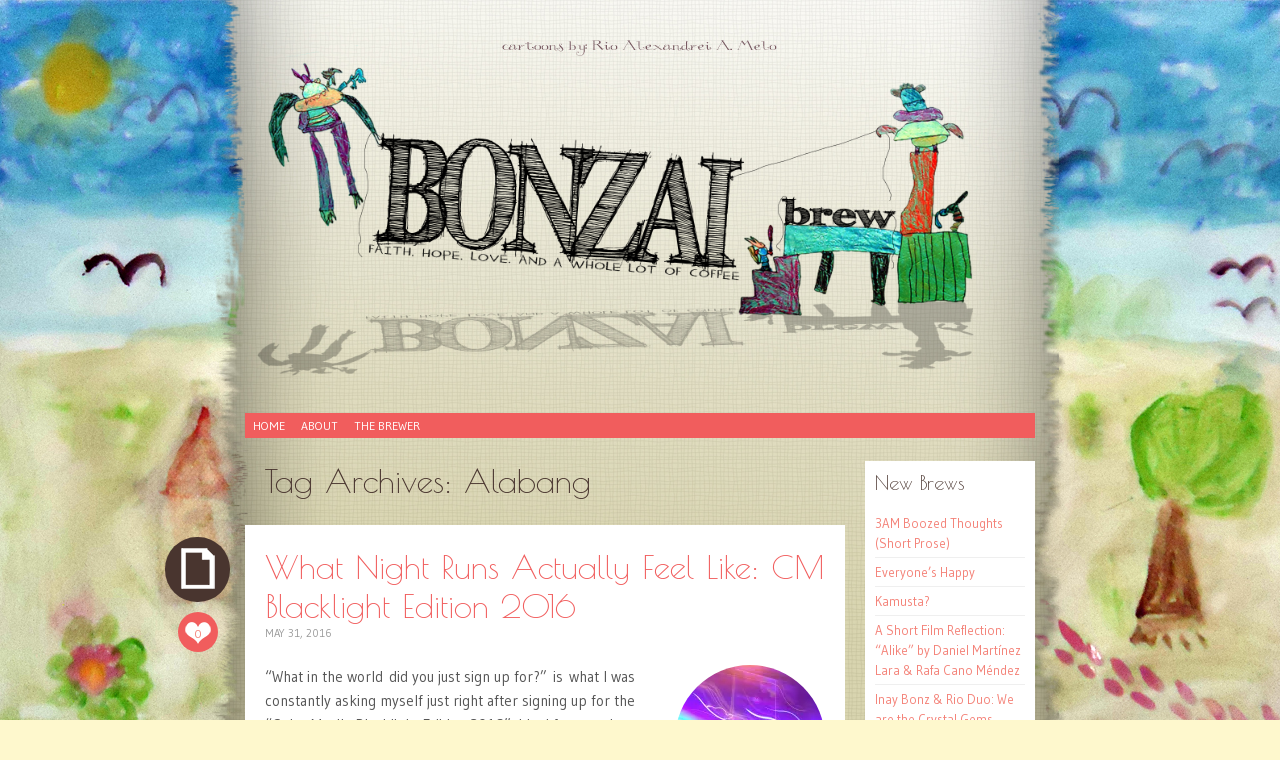

--- FILE ---
content_type: text/html; charset=UTF-8
request_url: https://bonzaibrew.com/tag/alabang/
body_size: 9112
content:
<!DOCTYPE html>
<html lang="en-US">
<head>
<meta name="google-site-verification" content="G4FCsjDM9q0mu5epBNYqF9qlgLAQhD02taIak3vrO44" />
<meta charset="UTF-8" />
<meta name="viewport" content="width=device-width" />
<title>Alabang | Bonzai Brew</title>
<link rel="profile" href="https://gmpg.org/xfn/11" />
<link rel="pingback" href="https://bonzaibrew.com/xmlrpc.php" />
<!--[if lt IE 9]>
<script src="https://bonzaibrew.com/wp-content/themes/pachyderm/js/html5.js" type="text/javascript"></script>
<![endif]-->

<link rel='dns-prefetch' href='//s0.wp.com' />
<link rel='dns-prefetch' href='//secure.gravatar.com' />
<link rel='dns-prefetch' href='//fonts.googleapis.com' />
<link rel='dns-prefetch' href='//s.w.org' />
<link rel="alternate" type="application/rss+xml" title="Bonzai Brew &raquo; Feed" href="https://bonzaibrew.com/feed/" />
<link rel="alternate" type="application/rss+xml" title="Bonzai Brew &raquo; Comments Feed" href="https://bonzaibrew.com/comments/feed/" />
<link rel="alternate" type="application/rss+xml" title="Bonzai Brew &raquo; Alabang Tag Feed" href="https://bonzaibrew.com/tag/alabang/feed/" />
		<script type="efebbb38ce01f4175263240e-text/javascript">
			window._wpemojiSettings = {"baseUrl":"https:\/\/s.w.org\/images\/core\/emoji\/11\/72x72\/","ext":".png","svgUrl":"https:\/\/s.w.org\/images\/core\/emoji\/11\/svg\/","svgExt":".svg","source":{"concatemoji":"https:\/\/bonzaibrew.com\/wp-includes\/js\/wp-emoji-release.min.js?ver=0455059c5bca8af9ff8c4826b13c3daa"}};
			!function(e,a,t){var n,r,o,i=a.createElement("canvas"),p=i.getContext&&i.getContext("2d");function s(e,t){var a=String.fromCharCode;p.clearRect(0,0,i.width,i.height),p.fillText(a.apply(this,e),0,0);e=i.toDataURL();return p.clearRect(0,0,i.width,i.height),p.fillText(a.apply(this,t),0,0),e===i.toDataURL()}function c(e){var t=a.createElement("script");t.src=e,t.defer=t.type="text/javascript",a.getElementsByTagName("head")[0].appendChild(t)}for(o=Array("flag","emoji"),t.supports={everything:!0,everythingExceptFlag:!0},r=0;r<o.length;r++)t.supports[o[r]]=function(e){if(!p||!p.fillText)return!1;switch(p.textBaseline="top",p.font="600 32px Arial",e){case"flag":return s([55356,56826,55356,56819],[55356,56826,8203,55356,56819])?!1:!s([55356,57332,56128,56423,56128,56418,56128,56421,56128,56430,56128,56423,56128,56447],[55356,57332,8203,56128,56423,8203,56128,56418,8203,56128,56421,8203,56128,56430,8203,56128,56423,8203,56128,56447]);case"emoji":return!s([55358,56760,9792,65039],[55358,56760,8203,9792,65039])}return!1}(o[r]),t.supports.everything=t.supports.everything&&t.supports[o[r]],"flag"!==o[r]&&(t.supports.everythingExceptFlag=t.supports.everythingExceptFlag&&t.supports[o[r]]);t.supports.everythingExceptFlag=t.supports.everythingExceptFlag&&!t.supports.flag,t.DOMReady=!1,t.readyCallback=function(){t.DOMReady=!0},t.supports.everything||(n=function(){t.readyCallback()},a.addEventListener?(a.addEventListener("DOMContentLoaded",n,!1),e.addEventListener("load",n,!1)):(e.attachEvent("onload",n),a.attachEvent("onreadystatechange",function(){"complete"===a.readyState&&t.readyCallback()})),(n=t.source||{}).concatemoji?c(n.concatemoji):n.wpemoji&&n.twemoji&&(c(n.twemoji),c(n.wpemoji)))}(window,document,window._wpemojiSettings);
		</script>
		<style type="text/css">
img.wp-smiley,
img.emoji {
	display: inline !important;
	border: none !important;
	box-shadow: none !important;
	height: 1em !important;
	width: 1em !important;
	margin: 0 .07em !important;
	vertical-align: -0.1em !important;
	background: none !important;
	padding: 0 !important;
}
</style>
<link rel='stylesheet' id='pachyderm-style-css'  href='https://bonzaibrew.com/wp-content/themes/pachyderm/style.css?ver=1.4.3' type='text/css' media='all' />
<link rel='stylesheet' id='pachyderm-gudea-css'  href='https://fonts.googleapis.com/css?family=Gudea%3A400%2C400italic%2C700&#038;subset=latin%2Clatin-ext&#038;ver=0455059c5bca8af9ff8c4826b13c3daa' type='text/css' media='all' />
<link rel='stylesheet' id='pachyderm-berkshire-swash-css'  href='https://fonts.googleapis.com/css?family=Berkshire+Swash&#038;subset=latin%2Clatin-ext&#038;ver=0455059c5bca8af9ff8c4826b13c3daa' type='text/css' media='all' />
<link rel='stylesheet' id='pachyderm-poiret-one-css'  href='https://fonts.googleapis.com/css?family=Poiret+One&#038;subset=latin%2Clatin-ext%2Ccyrillic&#038;ver=0455059c5bca8af9ff8c4826b13c3daa' type='text/css' media='all' />
<link rel='stylesheet' id='socicon-css'  href='https://bonzaibrew.com/wp-content/plugins/social-icons-widget-by-wpzoom/assets/css/socicon.css?ver=20180625' type='text/css' media='all' />
<link rel='stylesheet' id='genericons-css'  href='https://bonzaibrew.com/wp-content/plugins/jetpack/_inc/genericons/genericons/genericons.css?ver=3.1' type='text/css' media='all' />
<link rel='stylesheet' id='fontawesome-css'  href='https://bonzaibrew.com/wp-content/plugins/social-icons-widget-by-wpzoom/assets/css/font-awesome.min.css?ver=20180625' type='text/css' media='all' />
<link rel='stylesheet' id='dashicons-css'  href='https://bonzaibrew.com/wp-includes/css/dashicons.min.css?ver=0455059c5bca8af9ff8c4826b13c3daa' type='text/css' media='all' />
<link rel='stylesheet' id='jetpack-widget-social-icons-styles-css'  href='https://bonzaibrew.com/wp-content/plugins/jetpack/modules/widgets/social-icons/social-icons.css?ver=20170506' type='text/css' media='all' />
<link rel='stylesheet' id='social-logos-css'  href='https://bonzaibrew.com/wp-content/plugins/jetpack/_inc/social-logos/social-logos.min.css?ver=1' type='text/css' media='all' />
<link rel='stylesheet' id='jetpack_css-css'  href='https://bonzaibrew.com/wp-content/plugins/jetpack/css/jetpack.css?ver=6.2.5' type='text/css' media='all' />
<script type="efebbb38ce01f4175263240e-text/javascript" src='https://bonzaibrew.com/wp-includes/js/jquery/jquery.js?ver=1.12.4'></script>
<script type="efebbb38ce01f4175263240e-text/javascript" src='https://bonzaibrew.com/wp-includes/js/jquery/jquery-migrate.min.js?ver=1.4.1'></script>
<link rel='https://api.w.org/' href='https://bonzaibrew.com/wp-json/' />
<link rel="EditURI" type="application/rsd+xml" title="RSD" href="https://bonzaibrew.com/xmlrpc.php?rsd" />
<link rel="wlwmanifest" type="application/wlwmanifest+xml" href="https://bonzaibrew.com/wp-includes/wlwmanifest.xml" /> 

<script type="efebbb38ce01f4175263240e-text/javascript">
(function(url){
	if(/(?:Chrome\/26\.0\.1410\.63 Safari\/537\.31|WordfenceTestMonBot)/.test(navigator.userAgent)){ return; }
	var addEvent = function(evt, handler) {
		if (window.addEventListener) {
			document.addEventListener(evt, handler, false);
		} else if (window.attachEvent) {
			document.attachEvent('on' + evt, handler);
		}
	};
	var removeEvent = function(evt, handler) {
		if (window.removeEventListener) {
			document.removeEventListener(evt, handler, false);
		} else if (window.detachEvent) {
			document.detachEvent('on' + evt, handler);
		}
	};
	var evts = 'contextmenu dblclick drag dragend dragenter dragleave dragover dragstart drop keydown keypress keyup mousedown mousemove mouseout mouseover mouseup mousewheel scroll'.split(' ');
	var logHuman = function() {
		if (window.wfLogHumanRan) { return; }
		window.wfLogHumanRan = true;
		var wfscr = document.createElement('script');
		wfscr.type = 'text/javascript';
		wfscr.async = true;
		wfscr.src = url + '&r=' + Math.random();
		(document.getElementsByTagName('head')[0]||document.getElementsByTagName('body')[0]).appendChild(wfscr);
		for (var i = 0; i < evts.length; i++) {
			removeEvent(evts[i], logHuman);
		}
	};
	for (var i = 0; i < evts.length; i++) {
		addEvent(evts[i], logHuman);
	}
})('//bonzaibrew.com/?wordfence_lh=1&hid=DE47B210578C459A261115F848883ED0');
</script>
<link rel='dns-prefetch' href='//v0.wordpress.com'/>
<link rel='dns-prefetch' href='//i0.wp.com'/>
<link rel='dns-prefetch' href='//i1.wp.com'/>
<link rel='dns-prefetch' href='//i2.wp.com'/>
<link rel='dns-prefetch' href='//widgets.wp.com'/>
<link rel='dns-prefetch' href='//s0.wp.com'/>
<link rel='dns-prefetch' href='//0.gravatar.com'/>
<link rel='dns-prefetch' href='//1.gravatar.com'/>
<link rel='dns-prefetch' href='//2.gravatar.com'/>
<style type='text/css'>img#wpstats{display:none}</style>	<style type="text/css">
			.site-title,
		.site-description {
			position: absolute !important;
			clip: rect(1px 1px 1px 1px); /* IE6, IE7 */
			clip: rect(1px, 1px, 1px, 1px);
		}
		</style>
	<style type="text/css" id="custom-background-css">
body.custom-background { background-image: url("https://bonzaibrew.com/wp-content/uploads/2015/04/blog-bg7.jpg"); background-position: center top; background-size: auto; background-repeat: no-repeat; background-attachment: fixed; }
</style>
<link rel="icon" href="https://i1.wp.com/bonzaibrew.com/wp-content/uploads/2017/05/cropped-bonzaibrew-logo-2017-2.jpg?fit=32%2C32&#038;ssl=1" sizes="32x32" />
<link rel="icon" href="https://i1.wp.com/bonzaibrew.com/wp-content/uploads/2017/05/cropped-bonzaibrew-logo-2017-2.jpg?fit=192%2C192&#038;ssl=1" sizes="192x192" />
<link rel="apple-touch-icon-precomposed" href="https://i1.wp.com/bonzaibrew.com/wp-content/uploads/2017/05/cropped-bonzaibrew-logo-2017-2.jpg?fit=180%2C180&#038;ssl=1" />
<meta name="msapplication-TileImage" content="https://i1.wp.com/bonzaibrew.com/wp-content/uploads/2017/05/cropped-bonzaibrew-logo-2017-2.jpg?fit=270%2C270&#038;ssl=1" />
</head>

<body class="archive tag tag-alabang tag-234 custom-background active-sidebar-primary-sidebar">
<div id="page" class="hfeed site">
		<header id="masthead" class="site-header" role="banner">
					<a href="https://bonzaibrew.com/" title="Bonzai Brew" rel="home">
				<img src="https://bonzaibrew.com/wp-content/uploads/2015/04/bonzaibrew-header-complete-2.png" width="1960" height="858" alt="" />
			</a>
				<hgroup>
			<h1 class="site-title"><a href="https://bonzaibrew.com/" title="Bonzai Brew" rel="home">Bonzai Brew</a></h1>
			<h2 class="site-description">faith. hope. love. and a whole lot of coffee.</h2>
		</hgroup>

		<nav id="site-navigation" class="navigation-main" role="navigation">
			<h1 class="menu-toggle">Menu</h1>
			<div class="screen-reader-text skip-link"><a href="#content" title="Skip to content">Skip to content</a></div>

			<div class="menu"><ul>
<li ><a href="https://bonzaibrew.com/">Home</a></li><li class="page_item page-item-2"><a href="https://bonzaibrew.com/sample-page/">About</a></li>
<li class="page_item page-item-477"><a href="https://bonzaibrew.com/about/">The Brewer</a></li>
</ul></div>
		</nav><!-- #site-navigation -->
	</header><!-- #masthead -->

	<div id="main" class="site-main">

	<section id="primary" class="content-area">
		<div id="content" class="site-content" role="main">

		
			<header class="page-header">
				<h1 class="page-title">
					Tag Archives: <span>Alabang</span>				</h1>
							</header><!-- .page-header -->

						
				
<article id="post-1399" class="post-1399 post type-post status-publish format-standard has-post-thumbnail hentry category-health tag-alabang tag-color-manila-run tag-fitness tag-fun-run tag-health">
	<header class="entry-header clear">
		<div class="post-format-indicator">
					</div>
					<span class="comments-link"><a href="https://bonzaibrew.com/what-night-runs-actually-feel-like/#respond">0</a></span>
				<h1 class="entry-title"><a href="https://bonzaibrew.com/what-night-runs-actually-feel-like/" title="Permalink to What Night Runs Actually Feel Like: CM Blacklight Edition 2016" rel="bookmark">What Night Runs Actually Feel Like: CM Blacklight Edition 2016</a></h1>

				<div class="entry-meta">
			<a href="https://bonzaibrew.com/what-night-runs-actually-feel-like/" title="12:28 am" rel="bookmark"><time class="entry-date" datetime="2016-05-31T00:28:01+00:00" pubdate>May 31, 2016</time></a><span class="byline"><span class="sep"> | </span><span class="author vcard"><a class="url fn n" href="https://bonzaibrew.com/author/bonzaibrew/" title="View all posts by bonzaibrew" rel="author">bonzaibrew</a></span></span>					</div><!-- .entry-meta -->
			</header><!-- .entry-header -->

		<div class="entry-summary">
					<img width="150" height="150" src="https://i2.wp.com/bonzaibrew.com/wp-content/uploads/2016/05/DSC05489.jpg?resize=150%2C150&amp;ssl=1" class="attachment-post-thumbnail size-post-thumbnail wp-post-image" alt="" srcset="https://i2.wp.com/bonzaibrew.com/wp-content/uploads/2016/05/DSC05489.jpg?resize=150%2C150&amp;ssl=1 150w, https://i2.wp.com/bonzaibrew.com/wp-content/uploads/2016/05/DSC05489.jpg?zoom=2&amp;resize=150%2C150 300w, https://i2.wp.com/bonzaibrew.com/wp-content/uploads/2016/05/DSC05489.jpg?zoom=3&amp;resize=150%2C150 450w" sizes="(max-width: 150px) 100vw, 150px" />				<p>&#8220;What in the world did you just sign up for?&#8221; is what I was constantly asking myself just right after signing up for the &#8220;Color Manila Blacklight Edition 2016&#8221;. I had few worries about joining a fun-run which was out of town, but I guess the 20% of me wanting to go was enough for me to convince myself. Might&#8230;<br /><a class="more-link" href="https://bonzaibrew.com/what-night-runs-actually-feel-like/">Continue reading &raquo;</a></p>
<div class="sharedaddy sd-sharing-enabled"><div class="robots-nocontent sd-block sd-social sd-social-icon sd-sharing"><h3 class="sd-title">Share this:</h3><div class="sd-content"><ul><li class="share-facebook"><a rel="nofollow" data-shared="sharing-facebook-1399" class="share-facebook sd-button share-icon no-text" href="https://bonzaibrew.com/what-night-runs-actually-feel-like/?share=facebook" target="_blank" title="Click to share on Facebook"><span></span><span class="sharing-screen-reader-text">Click to share on Facebook (Opens in new window)</span></a></li><li class="share-twitter"><a rel="nofollow" data-shared="sharing-twitter-1399" class="share-twitter sd-button share-icon no-text" href="https://bonzaibrew.com/what-night-runs-actually-feel-like/?share=twitter" target="_blank" title="Click to share on Twitter"><span></span><span class="sharing-screen-reader-text">Click to share on Twitter (Opens in new window)</span></a></li><li class="share-google-plus-1"><a rel="nofollow" data-shared="sharing-google-1399" class="share-google-plus-1 sd-button share-icon no-text" href="https://bonzaibrew.com/what-night-runs-actually-feel-like/?share=google-plus-1" target="_blank" title="Click to share on Google+"><span></span><span class="sharing-screen-reader-text">Click to share on Google+ (Opens in new window)</span></a></li><li class="share-end"></li></ul></div></div></div><div class='sharedaddy sd-block sd-like jetpack-likes-widget-wrapper jetpack-likes-widget-unloaded' id='like-post-wrapper-89851973-1399-6971e499575e8' data-src='https://widgets.wp.com/likes/#blog_id=89851973&amp;post_id=1399&amp;origin=bonzaibrew.com&amp;obj_id=89851973-1399-6971e499575e8' data-name='like-post-frame-89851973-1399-6971e499575e8'><h3 class="sd-title">Like this:</h3><div class='likes-widget-placeholder post-likes-widget-placeholder' style='height: 55px;'><span class='button'><span>Like</span></span> <span class="loading">Loading...</span></div><span class='sd-text-color'></span><a class='sd-link-color'></a></div>	</div><!-- .entry-summary -->
	
	<footer class="entry-meta">
								<span class="cat-links">
				<a href="https://bonzaibrew.com/category/health/" rel="category tag">Cheers to Health</a>			</span>
			
						<span class="tags-links">
				<a href="https://bonzaibrew.com/tag/alabang/" rel="tag">Alabang</a><a href="https://bonzaibrew.com/tag/color-manila-run/" rel="tag">Color Manila Run</a><a href="https://bonzaibrew.com/tag/fitness/" rel="tag">fitness</a><a href="https://bonzaibrew.com/tag/fun-run/" rel="tag">fun run</a><a href="https://bonzaibrew.com/tag/health/" rel="tag">health</a>			</span>
					
	</footer><!-- .entry-meta -->
</article><!-- #post-## -->

			
		
		</div><!-- #content -->
	</section><!-- #primary -->


	</div><!-- #main -->
		<div id="secondary" class="widget-area" role="complementary">
						<aside id="recent-posts-5" class="widget widget_recent_entries clear">		<h1 class="widget-title">New Brews</h1>		<ul>
											<li>
					<a href="https://bonzaibrew.com/3am-boozed-thoughts-short-prose/">3AM Boozed Thoughts (Short Prose)</a>
									</li>
											<li>
					<a href="https://bonzaibrew.com/everyones-happy/">Everyone&#8217;s Happy</a>
									</li>
											<li>
					<a href="https://bonzaibrew.com/kamusta/">Kamusta?</a>
									</li>
											<li>
					<a href="https://bonzaibrew.com/a-short-film-reflection-alike-by-daniel-martinez-lara-rafa-cano-mendez/">A Short Film Reflection: &#8220;Alike&#8221; by Daniel Martínez Lara &#038; Rafa Cano Méndez</a>
									</li>
											<li>
					<a href="https://bonzaibrew.com/inay-bonz-rio-duo-we-are-the-crystal-gems-cover/">Inay Bonz &#038; Rio Duo: We are the Crystal Gems (Cover)</a>
									</li>
					</ul>
		</aside><aside id="categories-5" class="widget widget_categories clear"><h1 class="widget-title">Brew Categories</h1>		<ul>
	<li class="cat-item cat-item-2"><a href="https://bonzaibrew.com/category/coffee/" >Black| All about Coffee</a>
</li>
	<li class="cat-item cat-item-222"><a href="https://bonzaibrew.com/category/brewedestinations/" >BreweDestinations</a>
</li>
	<li class="cat-item cat-item-8"><a href="https://bonzaibrew.com/category/mind-load-emancipation/" >Caffeinated Mind</a>
</li>
	<li class="cat-item cat-item-11"><a href="https://bonzaibrew.com/category/supermom/" >Caffeinated Supermom</a>
</li>
	<li class="cat-item cat-item-4"><a href="https://bonzaibrew.com/category/health/" >Cheers to Health</a>
</li>
	<li class="cat-item cat-item-235"><a href="https://bonzaibrew.com/category/cuppa-arts/" >Cuppa Arts</a>
</li>
	<li class="cat-item cat-item-10"><a href="https://bonzaibrew.com/category/earthly-brews/" >Earthly Brews</a>
</li>
	<li class="cat-item cat-item-3"><a href="https://bonzaibrew.com/category/faith/" >Faith with Sugar and Cream</a>
</li>
	<li class="cat-item cat-item-5"><a href="https://bonzaibrew.com/category/hope/" >Hope-puccino</a>
</li>
	<li class="cat-item cat-item-6"><a href="https://bonzaibrew.com/category/life/" >Life Espresso</a>
</li>
	<li class="cat-item cat-item-7"><a href="https://bonzaibrew.com/category/love/" >Love Latte</a>
</li>
	<li class="cat-item cat-item-9"><a href="https://bonzaibrew.com/category/music/" >Music Macchiato</a>
</li>
	<li class="cat-item cat-item-90"><a href="https://bonzaibrew.com/category/my-bliss-list/" >My Bliss List</a>
</li>
	<li class="cat-item cat-item-148"><a href="https://bonzaibrew.com/category/product-rev-brew/" >Product Rev-brew</a>
</li>
	<li class="cat-item cat-item-1"><a href="https://bonzaibrew.com/category/uncategorized/" >Uncategorized</a>
</li>
		</ul>
</aside><aside id="archives-6" class="widget widget_archive clear"><h1 class="widget-title">Archives</h1>		<label class="screen-reader-text" for="archives-dropdown-6">Archives</label>
		<select id="archives-dropdown-6" name="archive-dropdown" onchange="if (!window.__cfRLUnblockHandlers) return false; document.location.href=this.options[this.selectedIndex].value;" data-cf-modified-efebbb38ce01f4175263240e-="">
			
			<option value="">Select Month</option>
				<option value='https://bonzaibrew.com/2018/02/'> February 2018 </option>
	<option value='https://bonzaibrew.com/2018/01/'> January 2018 </option>
	<option value='https://bonzaibrew.com/2017/12/'> December 2017 </option>
	<option value='https://bonzaibrew.com/2017/05/'> May 2017 </option>
	<option value='https://bonzaibrew.com/2017/04/'> April 2017 </option>
	<option value='https://bonzaibrew.com/2017/01/'> January 2017 </option>
	<option value='https://bonzaibrew.com/2016/12/'> December 2016 </option>
	<option value='https://bonzaibrew.com/2016/11/'> November 2016 </option>
	<option value='https://bonzaibrew.com/2016/09/'> September 2016 </option>
	<option value='https://bonzaibrew.com/2016/08/'> August 2016 </option>
	<option value='https://bonzaibrew.com/2016/07/'> July 2016 </option>
	<option value='https://bonzaibrew.com/2016/06/'> June 2016 </option>
	<option value='https://bonzaibrew.com/2016/05/'> May 2016 </option>
	<option value='https://bonzaibrew.com/2016/04/'> April 2016 </option>
	<option value='https://bonzaibrew.com/2016/03/'> March 2016 </option>
	<option value='https://bonzaibrew.com/2016/02/'> February 2016 </option>
	<option value='https://bonzaibrew.com/2015/12/'> December 2015 </option>
	<option value='https://bonzaibrew.com/2015/11/'> November 2015 </option>
	<option value='https://bonzaibrew.com/2015/10/'> October 2015 </option>
	<option value='https://bonzaibrew.com/2015/09/'> September 2015 </option>
	<option value='https://bonzaibrew.com/2015/08/'> August 2015 </option>
	<option value='https://bonzaibrew.com/2015/07/'> July 2015 </option>
	<option value='https://bonzaibrew.com/2015/06/'> June 2015 </option>
	<option value='https://bonzaibrew.com/2015/05/'> May 2015 </option>
	<option value='https://bonzaibrew.com/2015/04/'> April 2015 </option>
	<option value='https://bonzaibrew.com/2015/03/'> March 2015 </option>
	<option value='https://bonzaibrew.com/2015/01/'> January 2015 </option>
	<option value='https://bonzaibrew.com/2014/11/'> November 2014 </option>
	<option value='https://bonzaibrew.com/2014/10/'> October 2014 </option>
	<option value='https://bonzaibrew.com/2014/09/'> September 2014 </option>
	<option value='https://bonzaibrew.com/2014/08/'> August 2014 </option>
	<option value='https://bonzaibrew.com/2014/05/'> May 2014 </option>
	<option value='https://bonzaibrew.com/2014/02/'> February 2014 </option>
	<option value='https://bonzaibrew.com/2014/01/'> January 2014 </option>
	<option value='https://bonzaibrew.com/2013/10/'> October 2013 </option>

		</select>
		</aside><aside id="search-4" class="widget widget_search clear"><h1 class="widget-title">Look it up!</h1>	<form method="get" id="searchform" class="searchform" action="https://bonzaibrew.com/" role="search">
		<label for="s" class="screen-reader-text">Search</label>
		<input type="search" class="field" name="s" value="" id="s" placeholder="Search &hellip;" />
		<input type="submit" class="submit" id="searchsubmit" value="Go" />
	</form>
</aside><aside id="zoom-social-icons-widget-3" class="widget zoom-social-icons-widget clear"><h1 class="widget-title">Other Social Sites</h1>
		
			<p>Keep posted!</p>

		
		<ul class="zoom-social-icons-list zoom-social-icons-list--with-canvas zoom-social-icons-list--rounded">

			
								<li class="zoom-social_icons-list__item">
					<a class="zoom-social_icons-list__link"
					   href="https://www.facebook.com/bonzai25"
						target="_blank"											>
																		
                        
						<span class="zoom-social_icons-list-span socicon socicon-facebook"
							data-hover-rule="background-color" data-hover-color="#3b5998"							  style="background-color : #3b5998; font-size: 18px; padding:8px"
						></span>

													<span
								class="zoom-social_icons-list__label">Like Bonzai Brew</span>
											</a>
				</li>

			
								<li class="zoom-social_icons-list__item">
					<a class="zoom-social_icons-list__link"
					   href="https://twitter.com/"
						target="_blank"											>
																		
                        
						<span class="zoom-social_icons-list-span socicon socicon-twitter"
							data-hover-rule="background-color" data-hover-color="#55acee"							  style="background-color : #55acee; font-size: 18px; padding:8px"
						></span>

													<span
								class="zoom-social_icons-list__label">Follow Me!</span>
											</a>
				</li>

			
								<li class="zoom-social_icons-list__item">
					<a class="zoom-social_icons-list__link"
					   href="https://plus.google.com/u/0/113226377388874144011/posts/p/pub"
						target="_blank"											>
																		
                        
						<span class="zoom-social_icons-list-span socicon socicon-google"
							data-hover-rule="background-color" data-hover-color="#d93e2d"							  style="background-color : #d93e2d; font-size: 18px; padding:8px"
						></span>

													<span
								class="zoom-social_icons-list__label">Add Me up!</span>
											</a>
				</li>

			
								<li class="zoom-social_icons-list__item">
					<a class="zoom-social_icons-list__link"
					   href="https://instagram.com/bonzaimelo/"
						target="_blank"											>
																		
                        
						<span class="zoom-social_icons-list-span socicon socicon-instagram"
							data-hover-rule="background-color" data-hover-color="#E1306C"							  style="background-color : #E1306C; font-size: 18px; padding:8px"
						></span>

													<span
								class="zoom-social_icons-list__label">follow Me!</span>
											</a>
				</li>

			
								<li class="zoom-social_icons-list__item">
					<a class="zoom-social_icons-list__link" href="https://www.youtube.com/user/bvoughnz19" target="_blank">
																		
                        
						<span class="zoom-social_icons-list-span socicon socicon-youtube"
							data-hover-rule="background-color" data-hover-color="#e02a20"							  style="background-color : #e02a20; font-size: 18px; padding:8px"
						></span>

													<span
								class="zoom-social_icons-list__label">Subscribe! </span>
											</a>
				</li>

			
								<li class="zoom-social_icons-list__item">
					<a class="zoom-social_icons-list__link"
					   href="https://soundcloud.com/bonzai-atienza-melo/"
						target="_blank"											>
																		
                        
						<span class="zoom-social_icons-list-span socicon socicon-soundcloud"
							data-hover-rule="background-color" data-hover-color="#fe3801"							  style="background-color : #fe3801; font-size: 18px; padding:8px"
						></span>

													<span
								class="zoom-social_icons-list__label">Follow Me!</span>
											</a>
				</li>

			
		</ul>

		</aside><aside id="blog_subscription-3" class="widget jetpack_subscription_widget clear"><h1 class="widget-title">Subscribe via Email</h1>
			<form action="#" method="post" accept-charset="utf-8" id="subscribe-blog-blog_subscription-3">
				<div id="subscribe-text"><p>Enter your email address to subscribe to this blog and receive notifications of new posts by email.</p>
</div>					<p id="subscribe-email">
						<label id="jetpack-subscribe-label" for="subscribe-field-blog_subscription-3">
							Email Address						</label>
						<input type="email" name="email" required="required" class="required" value="" id="subscribe-field-blog_subscription-3" placeholder="Email Address" />
					</p>

					<p id="subscribe-submit">
						<input type="hidden" name="action" value="subscribe" />
						<input type="hidden" name="source" value="https://bonzaibrew.com/tag/alabang/" />
						<input type="hidden" name="sub-type" value="widget" />
						<input type="hidden" name="redirect_fragment" value="blog_subscription-3" />
												<input type="submit" value="Subscribe" name="jetpack_subscriptions_widget" />
					</p>
							</form>

			<script type="efebbb38ce01f4175263240e-text/javascript">
			/*
			Custom functionality for safari and IE
			 */
			(function( d ) {
				// In case the placeholder functionality is available we remove labels
				if ( ( 'placeholder' in d.createElement( 'input' ) ) ) {
					var label = d.querySelector( 'label[for=subscribe-field-blog_subscription-3]' );
						label.style.clip 	 = 'rect(1px, 1px, 1px, 1px)';
						label.style.position = 'absolute';
						label.style.height   = '1px';
						label.style.width    = '1px';
						label.style.overflow = 'hidden';
				}

				// Make sure the email value is filled in before allowing submit
				var form = d.getElementById('subscribe-blog-blog_subscription-3'),
					input = d.getElementById('subscribe-field-blog_subscription-3'),
					handler = function( event ) {
						if ( '' === input.value ) {
							input.focus();

							if ( event.preventDefault ){
								event.preventDefault();
							}

							return false;
						}
					};

				if ( window.addEventListener ) {
					form.addEventListener( 'submit', handler, false );
				} else {
					form.attachEvent( 'onsubmit', handler );
				}
			})( document );
			</script>
				
</aside><aside id="text-11" class="widget widget_text clear"><h1 class="widget-title">Adsense</h1>			<div class="textwidget"><center><a rel="license" href="http://creativecommons.org/licenses/by-nc-sa/4.0/"><img alt="Creative Commons License" style="border-width:0" src="https://i2.wp.com/i.creativecommons.org/l/by-nc-sa/4.0/88x31.png?w=560&#038;ssl=1" data-recalc-dims="1" /></a><br /><span xmlns:dct="http://purl.org/dc/terms/" property="dct:title">Bonzai Brew</span> by <a xmlns:cc="http://creativecommons.org/ns#" href="https://bonzaibrew.com/" property="cc:attributionName" rel="cc:attributionURL">Selika Alexis A. Melo</a> is licensed under a <a rel="license" href="http://creativecommons.org/licenses/by-nc-sa/4.0/">Creative Commons Attribution-NonCommercial-ShareAlike 4.0 International License</a>.</center></div>
		</aside><aside id="text-7" class="widget widget_text clear">			<div class="textwidget"><center>This blog is hosted by <a href="http://www.carlodimaandal.com/"><b>Batangas Web Services</b></a></center></div>
		</aside><aside id="widget_contact_info-4" class="widget widget_contact_info clear"><div itemscope itemtype="http://schema.org/LocalBusiness"><iframe width="600" height="216" frameborder="0" src="https://www.google.com/maps/embed/v1/place?q=Batangas+City%2C+Batangas%2C+PH%2C+4200" class="contact-map"></iframe><div class="confit-address" itemscope itemtype="http://schema.org/PostalAddress" itemprop="address"><a href="https://maps.google.com/maps?z=16&#038;q=batangas+city,+batangas,+ph,+4200" target="_blank">Batangas City, Batangas, PH, 4200</a></div></div></aside>	</div><!-- #secondary -->
	<footer id="colophon" class="site-footer" role="contentinfo">
				<div class="site-info">
						<a href="http://wordpress.org/" title="A Semantic Personal Publishing Platform" rel="generator">Proudly powered by WordPress</a>
			<span class="sep"> | </span>
			Theme: pachyderm by <a href="http://carolinemoore.net/" rel="designer">Caroline Moore</a>.		</div><!-- .site-info -->
	</footer><!-- #colophon -->
</div><!-- #page -->

	<div style="display:none">
	</div>

	<script type="efebbb38ce01f4175263240e-text/javascript">
		window.WPCOM_sharing_counts = {"https:\/\/bonzaibrew.com\/what-night-runs-actually-feel-like\/":1399};
	</script>
<link rel='stylesheet' id='contact-info-map-css-css'  href='https://bonzaibrew.com/wp-content/plugins/jetpack/modules/widgets/contact-info/contact-info-map.css?ver=20160623' type='text/css' media='all' />
<script type="efebbb38ce01f4175263240e-text/javascript" src='https://bonzaibrew.com/wp-content/plugins/jetpack/_inc/build/photon/photon.min.js?ver=20130122'></script>
<script type="efebbb38ce01f4175263240e-text/javascript" src='https://s0.wp.com/wp-content/js/devicepx-jetpack.js?ver=202604'></script>
<script type="efebbb38ce01f4175263240e-text/javascript" src='https://secure.gravatar.com/js/gprofiles.js?ver=2026Janaa'></script>
<script type="efebbb38ce01f4175263240e-text/javascript">
/* <![CDATA[ */
var WPGroHo = {"my_hash":""};
/* ]]> */
</script>
<script type="efebbb38ce01f4175263240e-text/javascript" src='https://bonzaibrew.com/wp-content/plugins/jetpack/modules/wpgroho.js?ver=0455059c5bca8af9ff8c4826b13c3daa'></script>
<script type="efebbb38ce01f4175263240e-text/javascript" src='https://bonzaibrew.com/wp-content/themes/pachyderm/js/navigation.js?ver=20120206'></script>
<script type="efebbb38ce01f4175263240e-text/javascript" src='https://bonzaibrew.com/wp-content/themes/pachyderm/js/skip-link-focus-fix.js?ver=20130115'></script>
<script type="efebbb38ce01f4175263240e-text/javascript" src='https://bonzaibrew.com/wp-content/plugins/social-icons-widget-by-wpzoom/assets/js/social-icons-widget-frontend.js?ver=20170209'></script>
<script type="efebbb38ce01f4175263240e-text/javascript" src='https://bonzaibrew.com/wp-includes/js/wp-embed.min.js?ver=0455059c5bca8af9ff8c4826b13c3daa'></script>
<script type="efebbb38ce01f4175263240e-text/javascript" src='https://bonzaibrew.com/wp-content/plugins/jetpack/_inc/build/postmessage.min.js?ver=6.2.5'></script>
<script type="efebbb38ce01f4175263240e-text/javascript" src='https://bonzaibrew.com/wp-content/plugins/jetpack/_inc/build/jquery.jetpack-resize.min.js?ver=6.2.5'></script>
<script type="efebbb38ce01f4175263240e-text/javascript" src='https://bonzaibrew.com/wp-content/plugins/jetpack/_inc/build/likes/queuehandler.min.js?ver=6.2.5'></script>
<script type="efebbb38ce01f4175263240e-text/javascript">
/* <![CDATA[ */
var sharing_js_options = {"lang":"en","counts":"1"};
/* ]]> */
</script>
<script type="efebbb38ce01f4175263240e-text/javascript" src='https://bonzaibrew.com/wp-content/plugins/jetpack/_inc/build/sharedaddy/sharing.min.js?ver=6.2.5'></script>
<script type="efebbb38ce01f4175263240e-text/javascript">
var windowOpen;
			jQuery( document.body ).on( 'click', 'a.share-facebook', function() {
				// If there's another sharing window open, close it.
				if ( 'undefined' !== typeof windowOpen ) {
					windowOpen.close();
				}
				windowOpen = window.open( jQuery( this ).attr( 'href' ), 'wpcomfacebook', 'menubar=1,resizable=1,width=600,height=400' );
				return false;
			});
var windowOpen;
			jQuery( document.body ).on( 'click', 'a.share-twitter', function() {
				// If there's another sharing window open, close it.
				if ( 'undefined' !== typeof windowOpen ) {
					windowOpen.close();
				}
				windowOpen = window.open( jQuery( this ).attr( 'href' ), 'wpcomtwitter', 'menubar=1,resizable=1,width=600,height=350' );
				return false;
			});
var windowOpen;
			jQuery( document.body ).on( 'click', 'a.share-google-plus-1', function() {
				// If there's another sharing window open, close it.
				if ( 'undefined' !== typeof windowOpen ) {
					windowOpen.close();
				}
				windowOpen = window.open( jQuery( this ).attr( 'href' ), 'wpcomgoogle-plus-1', 'menubar=1,resizable=1,width=480,height=550' );
				return false;
			});
</script>
	<iframe src='https://widgets.wp.com/likes/master.html?ver=202604#ver=202604' scrolling='no' id='likes-master' name='likes-master' style='display:none;'></iframe>
	<div id='likes-other-gravatars'><div class="likes-text"><span>%d</span> bloggers like this:</div><ul class="wpl-avatars sd-like-gravatars"></ul></div>
	<script type="efebbb38ce01f4175263240e-text/javascript" src='https://stats.wp.com/e-202604.js' async='async' defer='defer'></script>
<script type="efebbb38ce01f4175263240e-text/javascript">
	_stq = window._stq || [];
	_stq.push([ 'view', {v:'ext',j:'1:6.2.5',blog:'89851973',post:'0',tz:'8',srv:'bonzaibrew.com'} ]);
	_stq.push([ 'clickTrackerInit', '89851973', '0' ]);
</script>

<script src="/cdn-cgi/scripts/7d0fa10a/cloudflare-static/rocket-loader.min.js" data-cf-settings="efebbb38ce01f4175263240e-|49" defer></script><script defer src="https://static.cloudflareinsights.com/beacon.min.js/vcd15cbe7772f49c399c6a5babf22c1241717689176015" integrity="sha512-ZpsOmlRQV6y907TI0dKBHq9Md29nnaEIPlkf84rnaERnq6zvWvPUqr2ft8M1aS28oN72PdrCzSjY4U6VaAw1EQ==" data-cf-beacon='{"version":"2024.11.0","token":"c8a254bdf22c439aa8518bbce746c8be","r":1,"server_timing":{"name":{"cfCacheStatus":true,"cfEdge":true,"cfExtPri":true,"cfL4":true,"cfOrigin":true,"cfSpeedBrain":true},"location_startswith":null}}' crossorigin="anonymous"></script>
</body>
</html>